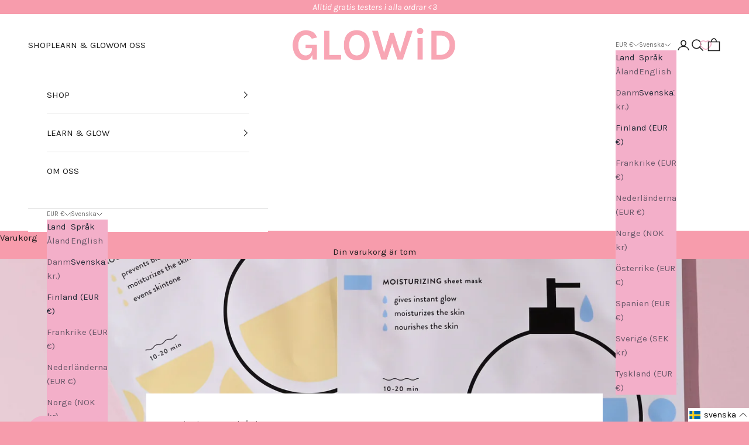

--- FILE ---
content_type: text/css
request_url: https://glowid.fi/cdn/shop/t/87/assets/custom.css?v=10558031973357420631768557565
body_size: 963
content:
.ImageHero__Content{position:absolute;padding:0 24px;width:100%;left:50%;top:50%;transform:translate(-50%,-50%);text-align:center}.ImageHero__Content--middleLeft,.ImageHero__Content--bottomLeft{text-align:left}.ImageHero__Content--middleLeft .ButtonGroup,.ImageHero__Content--bottomLeft .ButtonGroup{justify-content:flex-start}.ImageHero__Content--middleRight,.ImageHero__Content--bottomRight{text-align:right}.ImageHero__Content--middleRight .ButtonGroup,.ImageHero__Content--bottomRight .ButtonGroup{justify-content:flex-end}.ImageHero__Content--bottomLeft,.ImageHero__Content--bottomCenter,.ImageHero__Content--bottomRight{top:auto;bottom:70px;left:0;transform:none}.freegift h2{font-weight:400;font-style:normal;color:#000;transition:color .2s ease-in-out;text-align:center;margin-bottom:28px;font-size:22px;margin-top:40px}.freegift p{display:block;text-align:center}.giftMessage{display:none}.freegift{display:block;width:100%;margin-bottom:55px;float:left}.freegift .button_labels{left:0;right:0;background:#f1afca!important;color:#fff;padding:10px 30px;border-radius:3px;font-weight:400;text-transform:uppercase;z-index:2;height:50px;width:98px!important;margin:auto;display:block}.free-gift--list{list-style:none;max-width:600px;margin:auto}.free-gift--list li{float:left;width:50%;padding:30px}.free-gift--list button{margin:auto;display:block}#shopify-section-free-gift{margin-bottom:100px;float:left;width:100%}#shopify-section-free-gift .freegift{float:none;width:100%}#shopify-section-free-gift .free-gift--list{width:100%;max-width:100%;display:flex;flex-wrap:wrap;margin-left:-30px}#shopify-section-free-gift .free-gift--list li{width:33.33%;padding:0 0 0 30px;margin-bottom:50px}.freegift .button_labels.addedItem{background:#575757!important;pointer-events:none}.Cart__Footer .Cart__Recap{display:inherit;float:right;margin-top:0}.Cart__Recap{display:inherit!important}.Drawer__FreeGift,.Drawer__GiftWrap{padding:20px 30px 30px}.Drawer__FreeGift .ProductItem__Price{display:none}.Gift-wrapping-title{font-weight:400;font-style:normal;color:#575757;transition:color .2s ease-in-out;text-align:center;margin-bottom:28px;font-size:22px;margin-top:40px;font-family:canela deck light!important}.selector_signature{max-width:600px;margin:auto;text-align:center;display:flex;padding-bottom:30px;justify-content:center}.selector_signature p{line-height:20px}.selector_signature .common-sec{width:32%;display:inline-block;vertical-align:top;opacity:.9;padding:0 20px 60px;position:relative;text-align:left}.selector_signature span.package-extra_choice{position:absolute;bottom:0;left:20px;right:0;margin:auto}.button_labels{left:0;right:0;margin:auto;background:#f1afca;color:#fff;padding:10px 30px;border-radius:3px;font-weight:400;text-transform:uppercase;z-index:2;height:50px}.selector_signature .common-sec.active{opacity:9}.package-merinfo-content.signature-image{text-align:center}.selector_signature .common-sec .package_selector_wrapper{position:absolute;top:0;left:0;right:0;margin:auto;height:100%}span.package-extra_choice input[type=checkbox]{margin-right:4px;top:2px;position:relative}.package-merinfo-content{position:relative}.Gift-wrapping-title{font-weight:400;font-style:normal;color:#575757;transition:color .2s ease-in-out;text-align:center;margin-bottom:28px;font-size:22px;margin-top:40px}.signature-image{text-align:center}span.package-extra_choice.checkbox label{width:100%;float:left;font-size:15px;margin-bottom:10px;color:#000}span.package-info{width:100%;float:left;font-size:15px;line-height:20px;margin-bottom:15px;margin-top:12px;color:#575757;min-height:80px}.signature-title{color:#575757}.signature-image img{border:1px solid #fff}.selector_signature .common-sec.active img{border:1px solid #000}input.PackageSelector{opacity:0;position:absolute;z-index:1;bottom:0;right:0;width:100%;cursor:pointer;top:0;margin:0;left:0;height:100%}.selector_signature .common-sec.active span.package-extra_choice.checkbox{pointer-events:fill}span.package-extra_choice.checkbox{pointer-events:none}span.package-extra_choice.active .button_labels{border:1px solid #000}.Drawer__GiftWrap .wrapping-section{position:relative;margin:0 auto;display:flex;flex-wrap:wrap}.Drawer__GiftWrap .selector_signature{display:grid;grid-gap:12px;grid-auto-columns:30%;grid-auto-flow:column dense;overflow:auto;padding-bottom:12px}.Drawer__GiftWrap .selector_signature .common-sec{width:auto;padding:0}.Drawer__GiftWrap .common-sec .package-extra_choice{position:relative;bottom:0;left:0;right:0;margin:auto;text-align:center}.Drawer__GiftWrap .signature-title{margin-bottom:20px}.btn-cart-blocked #sidebar-cart .Drawer__Footer{pointer-events:none;opacity:.7!important}@media (max-width:767px){.selector_signature .common-sec{padding-bottom:40px!important}.selector_signature span.package-extra_choice{position:absolute;bottom:0;left:0;right:0;margin:auto}span.package-info{margin-bottom:0}.package-merinfo-content{min-height:121px}.button_labels{padding:4px 10px;font-size:10px;line-height:26px;margin:0;height:30px}.signature-title{color:#000;font-size:16px;line-height:18px;min-height:36px}.selector_signature .common-sec{opacity:.9;padding:1px}.Gift-wrapping-title{margin-bottom:18px;font-size:18px;margin-top:20px}span.package-info{font-size:11px;line-height:14px}span.package-extra_choice.checkbox label{display:flex;display:-webkit-box;display:-moz-box;display:-ms-flexbox;display:-webkit-flex;line-height:11px;font-size:11px}}@media screen and (min-width: 1008px){.ImageHero__Content{padding:0 70px}}@media screen and (min-width: 641px){.ImageHero__Video-Mobile{display:none}}@media screen and (max-width: 640px){.ImageHero__Video-Desktop{display:none}.ImageHero{min-height:100vh}.ImageHero iframe{width:100%;left:0}}.VideoWrapper{padding-bottom:350px}@media (max-width: 767px){.header-search{z-index:99}}.product-info__block-item[data-block-id=buy_buttons]{margin-bottom:0}.product-info__block-item[data-block-id=AOU4zWTVHaFJkUmpOL__074e552c-d42d-4f78-a189-e4fd21bf70dd-1]{margin-block-start:10px!important}.width-fit{width:fit-content}.product-without-no_wishlist .gw-wl-add-to-wishlist-placeholder,.product-without-no_wishlist .gw-add-to-wishlist-product-card-placeholder,.product-without-no_wishlist .qview-button-wrapper{display:none!important}#cart-drawer .line-item.line-item_free_gift{margin:1.5rem 0;padding:1.5rem 0;border-top:2px solid #f3afc9;border-bottom:2px solid #f3afc9;flex-wrap:wrap}.heading-line-item_free_gift{width:100%;text-align:center;padding-bottom:20px}.heading-line-item_free_gift h2{text-transform:uppercase}product-form.disable{pointer-events:none;opacity:.5}
/*# sourceMappingURL=/cdn/shop/t/87/assets/custom.css.map?v=10558031973357420631768557565 */


--- FILE ---
content_type: text/javascript; charset=utf-8
request_url: https://app-api.vidjet.io/d42a8491-96fd-4f2c-9eb9-d62a7fa88547/shopify/scripttag?v=1656506983173&shop=glowid.myshopify.com
body_size: 197
content:
(function (d, s, id) {
  if (d.getElementById(id)) return;
  const t = d.getElementsByTagName(s)[0];
  const vis = d.createElement(s);
  vis.id = id;
  vis.src = 'https://media.vidjet.io/client-app.js?siteId=d42a8491-96fd-4f2c-9eb9-d62a7fa88547';
  t.parentNode.insertBefore(vis, t);
})(document, 'script', 'vidjet');


--- FILE ---
content_type: application/x-javascript
request_url: https://app.sealsubscriptions.com/shopify/public/status/shop/glowid.myshopify.com.js?1768989505
body_size: -264
content:
var sealsubscriptions_settings_updated='1767967298c';

--- FILE ---
content_type: text/plain
request_url: https://c.klarna.com/crossbrowser/get-ip//
body_size: -130
content:
3.144.171.21

--- FILE ---
content_type: text/javascript
request_url: https://glowid.fi/cdn/shop/t/87/assets/custom.js?v=73196800273082382471768557522
body_size: 459
content:
document.addEventListener("DOMContentLoaded",()=>{[".product-without-no_wishlist .gw-wl-add-to-wishlist-placeholder",".product-without-no_wishlist .gw-add-to-wishlist-product-card-placeholder",".product-without-no_wishlist .qview-button-wrapper"].forEach(selector=>{document.querySelectorAll(selector).forEach(el=>el.remove())})}),document.addEventListener("DOMContentLoaded",function(){document.addEventListener("click",function(event){const target=event.target;if(target.matches('a[data-action="remove-item"]')){event.preventDefault();const quantity=parseInt(target.getAttribute("data-quantity")),id=target.getAttribute("data-id");fetch("/cart/change.js",{method:"POST",headers:{"Content-Type":"application/json","X-Requested-With":"XMLHttpRequest"},body:JSON.stringify({id,quantity})}).then(response=>response.json()).then(cart=>{console.log("Cart updated successfully"),document.documentElement.dispatchEvent(new CustomEvent("cart:change",{bubbles:!0,detail:{cart}})),document.documentElement.dispatchEvent(new CustomEvent("cart:refresh",{bubbles:!0})),window.location.pathname==="/cart"&&window.location.reload()}).catch(error=>{console.error("Error updating cart:",error)})}})}),function(){let lastCartItemCount=null,isInitialized=!1;function updateCartCount(){fetch("/cart.js").then(response=>response.json()).then(cart=>{const currentCount=cart.items.length;if(!isInitialized){lastCartItemCount=currentCount,isInitialized=!0;return}if(currentCount>lastCartItemCount){document.documentElement.dispatchEvent(new CustomEvent("cart:refresh",{bubbles:!0}));const drawer=document.querySelector("cart-drawer");drawer&&window.themeVariables?.settings?.cartType==="drawer"&&drawer.show()}lastCartItemCount=currentCount}).catch(error=>console.error("Error checking cart:",error))}document.addEventListener("DOMContentLoaded",()=>{updateCartCount()});const originalFetch=window.fetch;window.fetch=function(...args){const result=originalFetch.apply(this,args),url=args[0];return typeof url=="string"&&(url.includes("/cart/add")||url.includes("/cart/update"))&&result.then(()=>{updateCartCount()}),result}}(),$(document).ready(function(){if($(window).width()<641){var w=$(window).width();$(".ImageHero__Video-Mobile, .ImageHero__Video-Mobile .ImageHero__Video-Player").css("min-height",w/4*5)}setTimeout(function(){$(".freegift").appendTo("#freegift")},1e3)}),$(document).ready(function(){setTimeout(function(){$(".placeholder-image").fadeOut()},1e3)}),$(document).on("click",".btn-git-cart",function(){$("#gift-ui-container product-form").addClass("disable")}),document.addEventListener("DOMContentLoaded",function(){function openCartDrawer(){const cartDrawer=document.querySelector("cart-drawer");cartDrawer&&typeof cartDrawer.show=="function"&&cartDrawer.show()}document.addEventListener("click",function(e){const target=e.target.closest('[data-action="open-drawer"]');target&&target.getAttribute("data-drawer-id")==="sidebar-cart"&&(e.preventDefault(),openCartDrawer())}),document.addEventListener("cart:drawer:open",function(){openCartDrawer()}),window.openCartDrawer=openCartDrawer,window.theme=window.theme||{},window.theme.cart=window.theme.cart||{},window.theme.cart.openDrawer=openCartDrawer;let cartItemCount=null,cartMonitoringInitialized=!1;fetch("/cart.js").then(response=>response.json()).then(cart=>{cartItemCount=cart.item_count,cartMonitoringInitialized=!0}).catch(console.error);const checkCartUpdates=function(){cartMonitoringInitialized&&fetch("/cart.js").then(response=>response.json()).then(cart=>{cart.item_count>cartItemCount&&openCartDrawer(),cartItemCount=cart.item_count}).catch(console.error)};let cartUpdateInterval;document.addEventListener("visibilitychange",function(){document.hidden?clearInterval(cartUpdateInterval):cartUpdateInterval=setInterval(checkCartUpdates,1e3)}),document.hidden||(cartUpdateInterval=setInterval(checkCartUpdates,1e3)),document.addEventListener("submit",function(e){e.target.matches('form[action*="/cart/add"]')&&setTimeout(function(){openCartDrawer()},100)});const originalFetch=window.fetch;window.fetch=function(...args){const[url,options]=args;return url&&(url.includes("/cart/add")||url.includes("cart/add.js"))?originalFetch.apply(this,args).then(response=>(response.ok&&openCartDrawer(),response)):originalFetch.apply(this,args)},console.log("Cart drawer compatibility layer loaded")});
//# sourceMappingURL=/cdn/shop/t/87/assets/custom.js.map?v=73196800273082382471768557522
